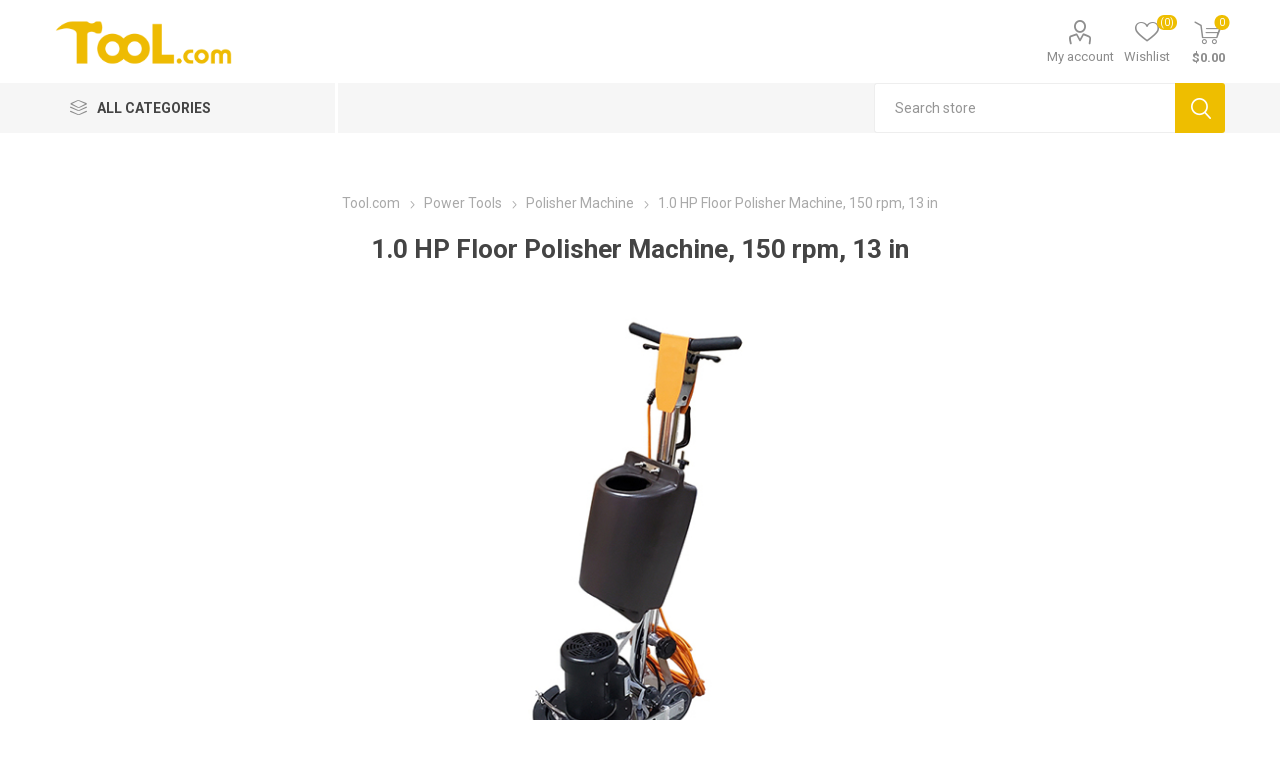

--- FILE ---
content_type: text/html; charset=utf-8
request_url: https://www.tool.com/floor-polisher-machine-1-hp-13-in
body_size: 19235
content:



<!DOCTYPE html>
<html lang="en" dir="ltr" class="html-product-details-page html-product-reviews-page">
<head>
    <title>1.0 HP Floor Polisher Machine, 150 rpm, 13 in | Tool.com</title>
    <meta http-equiv="Content-type" content="text/html;charset=UTF-8" />
    <meta name="description" content="Floor polisher machine for sale. 1.0 hp power, rotation speed 150rpm, base diameter 13 inch. Home/industrial/commercial triple use. Suitable for marble, wood, stone, ceramic floor polishing, grinding and waxing." />
    <meta name="keywords" content="" />
    <meta name="viewport" content="width=device-width, initial-scale=1.0, minimum-scale=1.0, maximum-scale=2.0" />
    <link rel="preload" as="font" href="/Themes/Emporium/Content/icons/emporium-icons.woff" crossorigin />
    <link href="https://fonts.googleapis.com/css?family=Roboto:300,400,700&amp;subset=cyrillic-ext,greek-ext&display=swap" rel="stylesheet" />
    <script>(function(w,d,s,l,i){w[l]=w[l]||[];w[l].push({'gtm.start':
new Date().getTime(),event:'gtm.js'});var f=d.getElementsByTagName(s)[0],
j=d.createElement(s),dl=l!='dataLayer'?'&l='+l:'';j.async=true;j.src=
'https://www.googletagmanager.com/gtm.js?id='+i+dl;f.parentNode.insertBefore(j,f);
})(window,document,'script','dataLayer','GTM-PTXW6SH');</script>
<meta name="google-site-verification" content="NMa-r1LAK7X-ULAhyHYZiik0ZaI5e-Dah9eoDR29zGk" />
<meta property="og:type" content="product" />
<meta property="og:title" content="1.0 HP Floor Polisher Machine, 150 rpm, 13 in" />
<meta property="og:description" content="Floor polisher machine for sale. 1.0 hp power, rotation speed 150rpm, base diameter 13 inch. Home/industrial/commercial triple use. Suitable for marble, wood, stone, ceramic floor polishing, grinding and waxing." />
<meta property="og:image" content="https://www.tool.com/images/thumbs/0007386_10-hp-floor-polisher-machine-150-rpm-13-in_510.jpeg" />
<meta property="og:image:url" content="https://www.tool.com/images/thumbs/0007386_10-hp-floor-polisher-machine-150-rpm-13-in_510.jpeg" />
<meta property="og:url" content="https://www.tool.com/floor-polisher-machine-1-hp-13-in" />
<meta property="og:site_name" content="Tool.com" />
<meta property="twitter:card" content="summary" />
<meta property="twitter:site" content="Tool.com" />
<meta property="twitter:title" content="1.0 HP Floor Polisher Machine, 150 rpm, 13 in" />
<meta property="twitter:description" content="Floor polisher machine for sale. 1.0 hp power, rotation speed 150rpm, base diameter 13 inch. Home/industrial/commercial triple use. Suitable for marble, wood, stone, ceramic floor polishing, grinding and waxing." />
<meta property="twitter:image" content="https://www.tool.com/images/thumbs/0007386_10-hp-floor-polisher-machine-150-rpm-13-in_510.jpeg" />
<meta property="twitter:url" content="https://www.tool.com/floor-polisher-machine-1-hp-13-in" />

    

    
    
    
    
    
    

    


    

    <link rel="stylesheet" type="text/css" href="/css/caj5ibwiprzetyjcwnvidg.styles.css?v=3dJPnoqwoJPx9AjdZB7h-gYRBEI" />
    

<style>

    .product-details-page .full-description {
        /*display: none;*/
    }
    .product-details-page .ui-tabs .full-description {
        display: block;
    }
    .product-details-page .tabhead-full-description {
        display: none;
    }
    

    .product-details-page .product-specs-box {
        /*display: none;*/
    }
    .product-details-page .ui-tabs .product-specs-box {
        display: block;
    }
    .product-details-page .ui-tabs .product-specs-box .title {
        display: none;
    }
    

    .productTabs-header ul li a {
    display: inline-block;
    padding: 15px;
    font-size: 21px;
    letter-spacing: 1px;
    font-weight: 700;
    color: #333;
    transition: all .1s ease
    }

    .productTabs-header ul li a:hover {
        color: #eb0
    }

    .productTabs-header ul li:first-child a {
        color: #eb0;
        border-bottom: 2px solid #eb0;
    }
    .productTabs-body {        
        margin: 0 -6vw;
        background-color: #f6f6f6;
        line-height: 20px;
        font-size: 15px;
        text-align: left
    }
    .productTabs-body table td{
        padding: 5px;
    }
    .tab-title {
        font-size: 25px;
        margin: 50px 0 12px 0
    }
    .product-specs-box .title{
        display:none;
    }


</style>
    <link rel="canonical" href="https://www.tool.com/floor-polisher-machine-1-hp-13-in" />

    
    <link href="https://www.tool.com/blog/rss/1" rel="alternate" type="application/rss+xml" title="Tool.com: Blog" />
    <link rel="shortcut icon" href="\icons\icons_0\favicon.ico">
    
    
    
</head>
<body class="product-details-page-body">
    <input name="__RequestVerificationToken" type="hidden" value="CfDJ8H85ZNX3JQBLkwY28fZ-xAhHBpMpkuMCP9DfS4N7mMuAnMxf8k9yX1olcIjjd3wmmNkM3eyU-Jji-g1vG3eGa7yTgzHzLivikHjz6kAUyaPi3xnRVvPV_3I_-MwgE1bu0EJYZ8cxhhKykrVMxhhTiGw" />
    



<div class="ajax-loading-block-window" style="display: none">
</div>
<div id="dialog-notifications-success" title="Notification" style="display:none;">
</div>
<div id="dialog-notifications-error" title="Error" style="display:none;">
</div>
<div id="dialog-notifications-warning" title="Warning" style="display:none;">
</div>
<div id="bar-notification" class="bar-notification-container" data-close="Close">
</div>

<!--[if lte IE 8]>
    <div style="clear:both;height:59px;text-align:center;position:relative;">
        <a href="http://www.microsoft.com/windows/internet-explorer/default.aspx" target="_blank">
            <img src="/Themes/Emporium/Content/img/ie_warning.jpg" height="42" width="820" alt="You are using an outdated browser. For a faster, safer browsing experience, upgrade for free today." />
        </a>
    </div>
<![endif]-->
<div class="master-wrapper-page">
    



<div class="header">
    
    <div class="header-upper">
        <div class="header-selectors-wrapper">
            
        </div>
    </div>
    <div class="header-lower">
        <div class="menu-title">
            <span></span>
        </div>
        <div class="search-wrap">
            <span></span>
        </div>
        <div class="header-logo">
                



<a href="/" class="logo">


<img alt="Tool.com" title="Tool.com" src="https://www.tool.com/images/thumbs/0008906_Tool.png" /></a>
        </div>
        <div class="personal-button" id="header-links-opener">
            <span></span>
        </div>

        <div class="header-links-wrapper">
            

<div class="header-links">
    <ul>
        
            <li>
                <a href="/customer/info" rel="nofollow" class="ico-account opener" data-loginUrl="/login">My account</a>
                <div class="profile-menu-box ">
                    <div class="close-side-menu">
                        <span class="close-side-menu-text">My account</span>
                        <span class="close-side-menu-btn">Close</span>
                    </div>
                    <div class="header-form-holder">
                            <a href="/register?returnUrl=%2Ffloor-polisher-machine-1-hp-13-in" class="ico-register">Register</a>
                        <a href="/login?returnUrl=%2Ffloor-polisher-machine-1-hp-13-in" class="ico-login">Log in</a>
                    </div>
                </div>
            </li>

            <li>
                <a href="/wishlist" rel="nofollow" class="ico-wishlist">
                    <span class="wishlist-label">Wishlist</span>
                    <span class="wishlist-qty">(0)</span>
                </a>
            </li>
        
    </ul>
        <div class="mobile-flyout-wrapper">
            <div class="close-side-menu">
                <span class="close-side-menu-text">Shopping cart</span>
                <span class="close-side-menu-btn">Close</span>
            </div>
            




<div id="flyout-cart" class="flyout-cart" data-removeItemFromCartUrl="/EmporiumTheme/RemoveItemFromCart" data-flyoutCartUrl="/EmporiumTheme/FlyoutShoppingCart">
    <div id="topcartlink">
        <a href="/cart" rel="nofollow" class="ico-cart">
            <span class="cart-qty">0</span>
            <span class="cart-label">
$0.00            </span>
        </a>
    </div>
    <div class="mini-shopping-cart">
        <div class="flyout-cart-scroll-area">
                <p>You have no items in your shopping cart.</p>
        </div>
    </div>
</div>
        </div>
        
</div>

        </div>

        <div class="shopping-cart-link">
        </div>

    </div>
    <div class="header-menu-parent">
        <div class="header-menu categories-in-side-panel">
		        <div class="category-navigation-list-wrapper">
			        <span class="category-navigation-title">All Categories</span>
		            <ul class="category-navigation-list sticky-flyout"></ul>
		        </div>
		    <div class="close-menu">
		    	<span class="close-menu-text">Menu</span>
		        <span class="close-menu-btn">Close</span>
		    </div>



<input type="hidden" value="false" id="isRtlEnabled" />

<ul class="top-menu">
    
    <li class="all-categories">
        <span>All Categories</span>
        <div class="plus-button"></div>
        <div class="sublist-wrap">
            <ul class="sublist">
                <li class="back-button">
                    <span>Back</span>
                </li>


<li  class="root-category-items" >
        <a class="with-subcategories" href="/power-tools">Power Tools</a>
        <div class="plus-button"></div>
        <div class="sublist-wrap">
            <ul class="sublist">
                <li class="back-button">
                    <span>Back</span>
                </li>


<li >
            <a href="/automatic-pet-feeder">Automatic Pet Feeder</a>
</li>

<li >
            <a href="/bench-drill-press">Bench Drill Press</a>
</li>

<li >
            <a href="/belt-sander">Belt Sander</a>
</li>

<li >
            <a href="/banding-tool">Banding Tool</a>
</li>

<li >
            <a href="/cnc-laser-engraving-machine">CNC Laser Engraving Machine</a>
</li>

<li >
            <a href="/chamfering-machine">Chamfering Machine</a>
</li>

<li >
        <a class="with-subcategories" href="/electric-drill">Electric Drill</a>
        <div class="plus-button"></div>
        <div class="sublist-wrap">
            <ul class="sublist">
                <li class="back-button">
                    <span>Back</span>
                </li>


<li >
            <a href="/cordless-drill">Cordless Drill</a>
</li>

<li >
            <a href="/corded-drill">Corded Drill</a>
</li>            </ul>
        </div>
</li>

<li >
        <a class="with-subcategories" href="/electric-hammer">Electric Hammer</a>
        <div class="plus-button"></div>
        <div class="sublist-wrap">
            <ul class="sublist">
                <li class="back-button">
                    <span>Back</span>
                </li>


<li >
            <a href="/demolition-hammer">Demolition Hammer</a>
</li>

<li >
            <a href="/rotary-hammer">Rotary Hammer</a>
</li>            </ul>
        </div>
</li>

<li >
            <a href="/electric-paint-sprayer">Electric Paint Sprayer</a>
</li>

<li >
            <a href="/energy-meter">Energy Meter</a>
</li>

<li >
            <a href="/electric-mixer">Electric Mixer</a>
</li>

<li >
        <a class="with-subcategories" href="/electric-saw">Electric Saw</a>
        <div class="plus-button"></div>
        <div class="sublist-wrap">
            <ul class="sublist">
                <li class="back-button">
                    <span>Back</span>
                </li>


<li >
            <a href="/circular-saw">Circular Saw</a>
</li>

<li >
            <a href="/compound-miter-saw">Compound Miter Saw</a>
</li>

<li >
            <a href="/electric-jig-saw">Electric Jig Saw</a>
</li>            </ul>
        </div>
</li>

<li >
            <a href="/electric-screwdriver">Electric Screwdriver</a>
</li>

<li >
            <a href="/electric-soldering-gun">Electric Soldering Gun</a>
</li>

<li >
            <a href="/electric-soldering-iron">Electric Soldering Iron</a>
</li>

<li >
            <a href="/electric-soldering-station">Electric Soldering Station</a>
</li>

<li >
            <a href="/electrical-planer">Electrical Planer</a>
</li>

<li >
            <a href="/foam-cutter">Foam Cutter</a>
</li>

<li >
        <a class="with-subcategories" href="/grinding-machine">Grinding Machine</a>
        <div class="plus-button"></div>
        <div class="sublist-wrap">
            <ul class="sublist">
                <li class="back-button">
                    <span>Back</span>
                </li>


<li >
            <a href="/angle-grinder">Angle Grinder</a>
</li>

<li >
            <a href="/bench-grinder">Bench Grinder</a>
</li>

<li >
            <a href="/die-grinder">Die Grinder</a>
</li>

<li >
            <a href="/drill-bit-grinder">Drill Bit Grinder</a>
</li>

<li >
            <a href="/end-mill-sharpener">End Mill Sharpener</a>
</li>            </ul>
        </div>
</li>

<li >
            <a href="/heat-gun">Heat Gun</a>
</li>

<li >
            <a href="/polisher-machine">Polisher Machine</a>
</li>

<li >
            <a href="/rebar-bender">Rebar Bender</a>
</li>

<li >
            <a href="/rebar-cutter">Rebar Cutter</a>
</li>

<li >
            <a href="/reciprocating-saw">Reciprocating Saw</a>
</li>

<li >
            <a href="/sheep-dog-clippers">Sheep &amp; Dog Clippers</a>
</li>

<li >
            <a href="/screw-feeder">Screw Feeder</a>
</li>

<li >
            <a href="/sheet-sander">Sheet Sander</a>
</li>

<li >
        <a class="with-subcategories" href="/winch">Winch</a>
        <div class="plus-button"></div>
        <div class="sublist-wrap">
            <ul class="sublist">
                <li class="back-button">
                    <span>Back</span>
                </li>


<li >
            <a href="/boat-winch">Boat Winch</a>
</li>

<li >
            <a href="/hand-winch">Hand Winch</a>
</li>

<li >
            <a href="/hydraulic-winch">Hydraulic Winch</a>
</li>            </ul>
        </div>
</li>

<li >
            <a href="/wood-router">Wood Router</a>
</li>            </ul>
        </div>
</li>

<li  class="root-category-items" >
        <a class="with-subcategories" href="/hand-tools">Hand Tools</a>
        <div class="plus-button"></div>
        <div class="sublist-wrap">
            <ul class="sublist">
                <li class="back-button">
                    <span>Back</span>
                </li>


<li >
            <a href="/chisels">Chisels</a>
</li>

<li >
            <a href="/clamps">Clamps</a>
</li>

<li >
            <a href="/cutting-tools">Cutting Tools</a>
</li>

<li >
            <a href="/flashlight">Flashlight</a>
</li>

<li >
            <a href="/files-rasps">Files &amp; Rasps</a>
</li>

<li >
            <a href="/hammers">Hammers</a>
</li>

<li >
            <a href="/hot-melt-glue-gun">Hot Melt Glue Gun</a>
</li>

<li >
            <a href="/hole-puncher">Hole Puncher</a>
</li>

<li >
        <a class="with-subcategories" href="/hand-tool-sets">Hand Tool Sets</a>
        <div class="plus-button"></div>
        <div class="sublist-wrap">
            <ul class="sublist">
                <li class="back-button">
                    <span>Back</span>
                </li>


<li >
            <a href="/watch-repair-kits">Watch Repair Kits</a>
</li>

<li >
            <a href="/household-tool-sets">Household Tool Sets</a>
</li>            </ul>
        </div>
</li>

<li >
            <a href="/pliers">Pliers</a>
</li>

<li >
            <a href="/pipe-bender">Pipe Bender</a>
</li>

<li >
            <a href="/rivet-guns">Rivet Guns</a>
</li>

<li >
            <a href="/ratchets-and-sockets">Ratchets &amp; Sockets</a>
</li>

<li >
            <a href="/saws">Saws</a>
</li>

<li >
            <a href="/screwdrivers">Screwdrivers</a>
</li>

<li >
            <a href="/staple-guns">Staple Guns</a>
</li>

<li >
            <a href="/tweezers">Tweezers</a>
</li>

<li >
            <a href="/tool-storage">Tool Storage</a>
</li>

<li >
            <a href="/wrenches">Wrenches</a>
</li>

<li >
            <a href="/work-light">Work Light</a>
</li>            </ul>
        </div>
</li>

<li  class="root-category-items" >
        <a class="with-subcategories" href="/garden-tools">Garden Tools</a>
        <div class="plus-button"></div>
        <div class="sublist-wrap">
            <ul class="sublist">
                <li class="back-button">
                    <span>Back</span>
                </li>


<li >
            <a href="/charcoal-grills">Charcoal Grills</a>
</li>

<li >
            <a href="/electric-pruning-shears">Electric Pruning Shears</a>
</li>

<li >
            <a href="/fruit-picker">Fruit Picker</a>
</li>

<li >
        <a class="with-subcategories" href="/garden-accessories">Garden Accessories</a>
        <div class="plus-button"></div>
        <div class="sublist-wrap">
            <ul class="sublist">
                <li class="back-button">
                    <span>Back</span>
                </li>


<li >
            <a href="/gardening-tool-belt">Gardening Tool Belt</a>
</li>

<li >
            <a href="/garden-aprons">Garden Aprons</a>
</li>

<li >
            <a href="/gardening-kneelers">Gardening Kneelers</a>
</li>

<li >
            <a href="/plant-labels">Plant Labels</a>
</li>            </ul>
        </div>
</li>

<li >
            <a href="/garden-forks">Garden Forks</a>
</li>

<li >
            <a href="/garden-gloves">Garden Gloves</a>
</li>

<li >
            <a href="/grow-lights">Grow Lights</a>
</li>

<li >
        <a class="with-subcategories" href="/gardening-lawn-care">Gardening &amp; Lawn Care</a>
        <div class="plus-button"></div>
        <div class="sublist-wrap">
            <ul class="sublist">
                <li class="back-button">
                    <span>Back</span>
                </li>


<li >
            <a href="/chipper-shredder">Chipper Shredder</a>
</li>

<li >
            <a href="/electric-hedge-trimmer">Hedge Trimmers</a>
</li>

<li >
            <a href="/electric-leaf-blower">Leaf Blowers</a>
</li>

<li >
            <a href="/electric-lawn-mower">Lawn Mowers</a>
</li>

<li >
            <a href="/leaf-bags">Leaf Bags</a>
</li>

<li >
            <a href="/leave-rakes">Garden Rakes</a>
</li>

<li >
            <a href="/string-trimmers">String Trimmers</a>
</li>            </ul>
        </div>
</li>

<li >
            <a href="/garden-tools-set">Garden Tools Set</a>
</li>

<li >
            <a href="/hand-pruners">Hand Pruners</a>
</li>

<li >
            <a href="/loppers">Loppers</a>
</li>

<li >
            <a href="/outdoor-solar-lights">Outdoor Solar Lights</a>
</li>

<li >
        <a class="with-subcategories" href="/patio-furniture">Patio Furniture</a>
        <div class="plus-button"></div>
        <div class="sublist-wrap">
            <ul class="sublist">
                <li class="back-button">
                    <span>Back</span>
                </li>


<li >
            <a href="/patio-table-and-chairs">Patio Tables and Chairs</a>
</li>

<li >
            <a href="/patio-umbrellas">Patio Umbrellas</a>
</li>            </ul>
        </div>
</li>

<li >
        <a class="with-subcategories" href="/pots-planters-containers">Pots &amp; Planters</a>
        <div class="plus-button"></div>
        <div class="sublist-wrap">
            <ul class="sublist">
                <li class="back-button">
                    <span>Back</span>
                </li>


<li >
            <a href="/grow-bags">Grow Bags</a>
</li>

<li >
            <a href="/plastic-planter-pots">Plastic Planter Pots</a>
</li>

<li >
            <a href="/plant-tray">Plant Trays</a>
</li>

<li >
            <a href="/garden-beds">Raised Garden Beds</a>
</li>

<li >
            <a href="/self-watering-pots">Self  Watering Pots</a>
</li>            </ul>
        </div>
</li>

<li >
        <a class="with-subcategories" href="/watering-irrigation">Watering &amp; Irrigation</a>
        <div class="plus-button"></div>
        <div class="sublist-wrap">
            <ul class="sublist">
                <li class="back-button">
                    <span>Back</span>
                </li>


<li >
            <a href="/pump-sprayers">Sprayers</a>
</li>

<li >
            <a href="/plant-misters">Plant Misters</a>
</li>

<li >
            <a href="/watering-cans">Watering Cans</a>
</li>

<li >
            <a href="/hose-reels">Hose Reels</a>
</li>

<li >
            <a href="/lawn-sprinklers">Lawn Sprinklers</a>
</li>            </ul>
        </div>
</li>            </ul>
        </div>
</li>

<li  class="root-category-items" >
        <a class="with-subcategories" href="/construction-tools">Construction Tools</a>
        <div class="plus-button"></div>
        <div class="sublist-wrap">
            <ul class="sublist">
                <li class="back-button">
                    <span>Back</span>
                </li>


<li >
            <a href="/axial-fan">Axial Fan</a>
</li>

<li >
            <a href="/aluminium-ladder">Aluminium Ladder</a>
</li>

<li >
        <a class="with-subcategories" href="/construction-cutter">Construction Cutter</a>
        <div class="plus-button"></div>
        <div class="sublist-wrap">
            <ul class="sublist">
                <li class="back-button">
                    <span>Back</span>
                </li>


<li >
            <a href="/cut-off-machine">Cut-off Saw Machine</a>
</li>

<li >
            <a href="/concrete-saw">Concrete Saw</a>
</li>

<li >
            <a href="/wall-chaser">Wall Chaser</a>
</li>

<li >
            <a href="/wall-cutter-machine">Wall Cutter Machine</a>
</li>            </ul>
        </div>
</li>

<li >
            <a href="/concrete-mixer">Concrete Mixer</a>
</li>

<li >
            <a href="/concrete-vibrator">Concrete Vibrator</a>
</li>

<li >
            <a href="/diamond-core-drill">Diamond Core Drill</a>
</li>

<li >
            <a href="/hoist">Hoist</a>
</li>

<li >
            <a href="/magnetic-drill">Magnetic Drill</a>
</li>

<li >
            <a href="/plate-compactor">Plate Compactor</a>
</li>

<li >
            <a href="/plastering-tools">Plastering Tools</a>
</li>

<li >
            <a href="/power-trowel">Power Trowel</a>
</li>

<li >
            <a href="/rebar-tying-machine">Rebar Tying Machine</a>
</li>

<li >
            <a href="/tamping-rammer">Tamping Rammer</a>
</li>

<li >
            <a href="/tile-tool">Tile Tool</a>
</li>

<li >
            <a href="/wall-painting-brush">Wall Painting Brush</a>
</li>            </ul>
        </div>
</li>

<li  class="root-category-items" >
        <a class="with-subcategories" href="/automotive-tools">Automotive Tools</a>
        <div class="plus-button"></div>
        <div class="sublist-wrap">
            <ul class="sublist">
                <li class="back-button">
                    <span>Back</span>
                </li>


<li >
        <a class="with-subcategories" href="/auto-body-repair">Auto Body Repair</a>
        <div class="plus-button"></div>
        <div class="sublist-wrap">
            <ul class="sublist">
                <li class="back-button">
                    <span>Back</span>
                </li>


<li >
            <a href="/headlight-restoration-kit">Headlight Restoration Kit</a>
</li>

<li >
            <a href="/paintless-dent-repair">Paintless Dent Repair</a>
</li>

<li >
            <a href="/scratch-remover">Scratch Remover</a>
</li>

<li >
            <a href="/windshield-repair-kit">Windshield Repair Kit</a>
</li>            </ul>
        </div>
</li>

<li >
        <a class="with-subcategories" href="/automotive-repair-tools">Automotive Repair Tools</a>
        <div class="plus-button"></div>
        <div class="sublist-wrap">
            <ul class="sublist">
                <li class="back-button">
                    <span>Back</span>
                </li>


<li >
            <a href="/car-impact-wrench">Car Impact Wrench</a>
</li>

<li >
            <a href="/creeper">Creeper</a>
</li>

<li >
            <a href="/endoscope">Endoscope</a>
</li>

<li >
            <a href="/pry-bar">Pry Bar</a>
</li>

<li >
            <a href="/socket-set">Socket Set</a>
</li>

<li >
            <a href="/spark-plug-socket">Spark Plug Socket</a>
</li>            </ul>
        </div>
</li>

<li >
            <a href="/battery-charger">Battery Charger</a>
</li>

<li >
            <a href="/battery-tester">Battery Tester</a>
</li>

<li >
            <a href="/brake-fluid-tester">Brake Fluid Tester</a>
</li>

<li >
            <a href="/car-vacuum-cleaner">Car Vacuum Cleaner</a>
</li>

<li >
            <a href="/cigarette-lighter-adapter">Cigarette Lighter Adapter</a>
</li>

<li >
            <a href="/dash-cam">Dash Cam</a>
</li>

<li >
            <a href="/diagnostic-tool">Diagnostic Tool</a>
</li>

<li >
        <a class="with-subcategories" href="/grease-gun">Grease Gun</a>
        <div class="plus-button"></div>
        <div class="sublist-wrap">
            <ul class="sublist">
                <li class="back-button">
                    <span>Back</span>
                </li>


<li >
            <a href="/cordless-grease-gun">Cordless Grease Gun</a>
</li>

<li >
            <a href="/manual-grease-gun">Manual Grease Gun</a>
</li>

<li >
            <a href="/pneumatic-grease-gun">Pneumatic Grease Gun</a>
</li>            </ul>
        </div>
</li>

<li >
            <a href="/ice-scraper">Ice Scraper</a>
</li>

<li >
            <a href="/injector-tester-cleaner">Injector Tester &amp; Cleaner</a>
</li>

<li >
        <a class="with-subcategories" href="/jack">Jack</a>
        <div class="plus-button"></div>
        <div class="sublist-wrap">
            <ul class="sublist">
                <li class="back-button">
                    <span>Back</span>
                </li>


<li >
            <a href="/bottle-jack">Bottle Jack</a>
</li>

<li >
            <a href="/screw-jack">Screw Jack</a>
</li>

<li >
            <a href="/scissor-jack">Scissor Jack</a>
</li>

<li >
            <a href="/car-jack">Car Jack</a>
</li>

<li >
            <a href="/floor-jack">Floor Jack</a>
</li>            </ul>
        </div>
</li>

<li >
            <a href="/jump-starter">Jump Starter</a>
</li>

<li >
            <a href="/oil-extractor">Oil Extractor</a>
</li>

<li >
            <a href="/spark-plug-tester">Spark Plug Tester</a>
</li>

<li >
        <a class="with-subcategories" href="/tire-wheel-tools">Tire &amp; Wheel Tools</a>
        <div class="plus-button"></div>
        <div class="sublist-wrap">
            <ul class="sublist">
                <li class="back-button">
                    <span>Back</span>
                </li>


<li >
            <a href="/tire-chain">Tire Chain</a>
</li>

<li >
            <a href="/tire-inflator">Tire Inflator</a>
</li>

<li >
            <a href="/tire-pressure-gauge">Tire Pressure Gauge</a>
</li>

<li >
            <a href="/tpms">TPMS</a>
</li>

<li >
            <a href="/wheel-chock">Wheel Chock</a>
</li>            </ul>
        </div>
</li>            </ul>
        </div>
</li>

<li  class="root-category-items" >
        <a class="with-subcategories" href="/kitchen-tools">Kitchen Tools</a>
        <div class="plus-button"></div>
        <div class="sublist-wrap">
            <ul class="sublist">
                <li class="back-button">
                    <span>Back</span>
                </li>


<li >
            <a href="/alcohol-distiller">Alcohol Distiller</a>
</li>

<li >
            <a href="/air-fryers">Air Fryers</a>
</li>

<li >
            <a href="/food-dehydrators">Food Dehydrators</a>
</li>

<li >
            <a href="/food-slicers">Food Slicers</a>
</li>

<li >
            <a href="/grain-mills">Grain Mills</a>
</li>

<li >
            <a href="/grilling-tools">Grilling Tools</a>
</li>

<li >
            <a href="/meat-grinders">Meat Grinders</a>
</li>

<li >
            <a href="/oil-press-machine">Oil Press Machine</a>
</li>

<li >
            <a href="/toaster">Toasters</a>
</li>

<li >
            <a href="/waffle-makers">Waffle Makers</a>
</li>            </ul>
        </div>
</li>

<li  class="root-category-items" >
        <a class="with-subcategories" href="/air-tools">Air Tools</a>
        <div class="plus-button"></div>
        <div class="sublist-wrap">
            <ul class="sublist">
                <li class="back-button">
                    <span>Back</span>
                </li>


<li >
            <a href="/air-blow-gun">Air Blow Gun</a>
</li>

<li >
            <a href="/air-blower">Air Blower</a>
</li>

<li >
            <a href="/air-drill">Air Drill</a>
</li>

<li >
            <a href="/air-diaphragm-pump">Air Diaphragm Pump</a>
</li>

<li >
            <a href="/air-grinder">Air Grinder</a>
</li>

<li >
            <a href="/air-grease-pump">Air Grease Pump</a>
</li>

<li >
            <a href="/air-hammer">Air Hammer</a>
</li>

<li >
            <a href="/air-nipper-crimper">Air Nipper &amp; Crimper</a>
</li>

<li >
            <a href="/air-nailer-stapler">Air Nailer &amp; Stapler</a>
</li>

<li >
            <a href="/air-rivet-gun">Air Rivet Gun</a>
</li>

<li >
            <a href="/air-sanders">Air Sanders</a>
</li>

<li >
            <a href="/air-screwdriver">Air Screwdriver</a>
</li>

<li >
            <a href="/air-spray-gun">Air Spray Gun</a>
</li>

<li >
            <a href="/air-saw-file">Air Saw &amp; File</a>
</li>

<li >
            <a href="/air-wrench">Air Wrench</a>
</li>

<li >
            <a href="/pneumatic-actuated-valve">Pneumatic Actuated Valve</a>
</li>            </ul>
        </div>
</li>

<li  class="root-category-items" >
        <a class="with-subcategories" href="/hydraulic-tools">Hydraulic Tools</a>
        <div class="plus-button"></div>
        <div class="sublist-wrap">
            <ul class="sublist">
                <li class="back-button">
                    <span>Back</span>
                </li>


<li >
            <a href="/crimping-tools">Crimping Tools</a>
</li>

<li >
            <a href="/hydraulic-cylinder">Hydraulic Cylinder</a>
</li>

<li >
            <a href="/hydraulic-cable-cutter">Hydraulic Cable Cutter</a>
</li>

<li >
            <a href="/hydraulic-puller">Hydraulic Puller</a>
</li>

<li >
        <a class="with-subcategories" href="/hydraulic-pump">Hydraulic Pump</a>
        <div class="plus-button"></div>
        <div class="sublist-wrap">
            <ul class="sublist">
                <li class="back-button">
                    <span>Back</span>
                </li>


<li >
            <a href="/hydraulic-electric-pump">Hydraulic Electric Pump</a>
</li>

<li >
            <a href="/hydraulic-hand-pump">Hydraulic Hand Pump</a>
</li>

<li >
            <a href="/pressure-test-pump">Pressure Test Pump</a>
</li>            </ul>
        </div>
</li>

<li >
            <a href="/hydraulic-punching-machine">Hydraulic Punching Machine</a>
</li>

<li >
            <a href="/hydraulic-wrench">Hydraulic Wrench</a>
</li>

<li >
            <a href="/nut-splitter">Nut Splitter</a>
</li>            </ul>
        </div>
</li>

<li  class="root-category-items" >
        <a class="with-subcategories" href="/measuring-tool">Measuring Tools</a>
        <div class="plus-button"></div>
        <div class="sublist-wrap">
            <ul class="sublist">
                <li class="back-button">
                    <span>Back</span>
                </li>


<li >
            <a href="/alcohol-tester">Alcohol Tester</a>
</li>

<li >
            <a href="/anemometer">Anemometer</a>
</li>

<li >
            <a href="/air-quality-monitor">Air Quality Monitor</a>
</li>

<li >
            <a href="/clamp-meter">Clamp Meter</a>
</li>

<li >
            <a href="/crane-scale">Crane Scale</a>
</li>

<li >
            <a href="/conductivity-meter">Conductivity Meter</a>
</li>

<li >
            <a href="/density-meter">Density Meter</a>
</li>

<li >
            <a href="/distance-meter">Distance Meter</a>
</li>

<li >
        <a class="with-subcategories" href="/electrical-test-measurement">Electrical Test &amp; Measurement </a>
        <div class="plus-button"></div>
        <div class="sublist-wrap">
            <ul class="sublist">
                <li class="back-button">
                    <span>Back</span>
                </li>


<li >
            <a href="/earth-resistance-testers">Earth Resistance Testers</a>
</li>            </ul>
        </div>
</li>

<li >
            <a href="/feeler-gauge">Feeler  Gauge</a>
</li>

<li >
            <a href="/force-gauge">Force Gauge</a>
</li>

<li >
            <a href="/flow-meter">Flow Meter</a>
</li>

<li >
        <a class="with-subcategories" href="/gas-monitor">Gas Monitor</a>
        <div class="plus-button"></div>
        <div class="sublist-wrap">
            <ul class="sublist">
                <li class="back-button">
                    <span>Back</span>
                </li>


<li >
            <a href="/portable-gas-monitor">Portable Gas Monitor</a>
</li>

<li >
            <a href="/fixed-gas-monitor">Fixed Gas Monitor</a>
</li>            </ul>
        </div>
</li>

<li >
            <a href="/height-gauge">Height Gauge</a>
</li>

<li >
            <a href="/inclinometer">Inclinometer</a>
</li>

<li >
            <a href="/laser-level">Laser Level</a>
</li>

<li >
            <a href="/laser-rangefinder">Laser Rangefinder</a>
</li>

<li >
            <a href="/micrometer">Micrometer</a>
</li>

<li >
            <a href="/moisture-meter">Moisture Meter</a>
</li>

<li >
            <a href="/measuring-wheel">Measuring Wheel</a>
</li>

<li >
            <a href="/nuclear-radiation-detector"> Nuclear Radiation Detector </a>
</li>

<li >
            <a href="/optical-time-domain-reflectometer">Optical Time Domain Reflectometer</a>
</li>

<li >
            <a href="/pipettes">Pipettes</a>
</li>

<li >
            <a href="/ph-meter">pH Meter</a>
</li>

<li >
            <a href="/smoke-detector">Smoke Detector</a>
</li>

<li >
            <a href="/sound-level-meter">Sound Level Meter</a>
</li>

<li >
            <a href="/thickness-gauge">Thickness Gauge</a>
</li>

<li >
            <a href="/tape-measure">Tape Measure</a>
</li>

<li >
            <a href="/vernier-caliper">Vernier Caliper</a>
</li>

<li >
            <a href="/water-quelity-tester-2">Water Quality Tester</a>
</li>            </ul>
        </div>
</li>            </ul>
        </div>
    </li>
        <li><a href="/">Home page</a></li>
        <li><a href="/contactus">Contact us</a></li>
    
</ul>

		    <div class="mobile-menu-items"></div>
            <div class="search-box store-search-box">
                <div class="close-side-menu">
                    <span class="close-side-menu-text">Search store</span>
                    <span class="close-side-menu-btn">Close</span>
                </div>
                <form method="get" id="small-search-box-form" action="/search">
        <input type="text" class="search-box-text" id="small-searchterms" autocomplete="off" name="q" placeholder="Search store" aria-label="Search store" />

    <!--Kendo scripts should be included before kendo.all.min.js in case we have HelpDesk. That is why we use Append to place them at the top of any other scripts -->

   






<input type="hidden" class="instantSearchResourceElement"
       data-highlightFirstFoundElement="true"
       data-minKeywordLength="3"
       data-defaultProductSortOption="0"
       data-instantSearchUrl="/instantSearchFor"
       data-searchPageUrl="/search"
       data-searchInProductDescriptions="true"
       data-numberOfVisibleProducts="5"
       data-noResultsResourceText=" No data found."/>

        <button type="submit" class="button-1 search-box-button">Search</button>
            
</form>
            </div>
        </div>
    </div>
    
</div>    
    <div class="overlayOffCanvas"></div>
    <div class="master-wrapper-content">
        











<div id="product-ribbon-info" data-productid="174"
     data-productboxselector=".product-item, .item-holder"
     data-productboxpicturecontainerselector=".picture, .item-picture"
     data-productpagepicturesparentcontainerselector=".product-essential"
     data-productpagebugpicturecontainerselector=".picture"
     data-retrieveproductribbonsurl="/RetrieveProductRibbons">
</div>
        <div class="master-column-wrapper">
            


<div class="center-1">
    
    




<div class="page product-details-page">
    <div class="page-body">
        
        <form method="post" id="product-details-form" action="">




<!--Microdata-->
<div  itemscope itemtype="https://schema.org/Product">
    <meta itemprop="name" content="1.0 HP Floor Polisher Machine, 150 rpm, 13 in"/>
    <meta itemprop="sku" content="T-FPM-113"/>
    <meta itemprop="gtin"/>
    <meta itemprop="mpn"/>
    <meta itemprop="description" content="Floor polisher machine for sale. 1.0 hp power, rotation speed 150rpm, base diameter 13 inch. Home/industrial/commercial triple use. Suitable for marble, wood, stone, ceramic floor polishing, grinding and waxing."/>
    <meta itemprop="image" content="https://www.tool.com/images/thumbs/0007386_10-hp-floor-polisher-machine-150-rpm-13-in_510.jpeg"/>
            <div itemprop="brand" itemtype="https://schema.org/Brand" itemscope>
                <meta itemprop="name" content="Tool.com" />
            </div>
            <div itemprop="aggregateRating" itemscope itemtype="https://schema.org/AggregateRating">
                <meta itemprop="ratingValue" content="5.0"/>
                <meta itemprop="reviewCount" content="1"/>
            </div>
    <div itemprop="offers" itemscope itemtype="https://schema.org/Offer">
        <meta itemprop="url" content="https://www.tool.com/floor-polisher-machine-1-hp-13-in"/>
        <meta itemprop="price" content="1796.31"/>
        <meta itemprop="priceCurrency" content="USD"/>
        <meta itemprop="priceValidUntil"/>
        <meta itemprop="availability" content="https://schema.org/InStock" />
    </div>
            <div itemprop="review" itemscope itemtype="https://schema.org/Review">
                <div itemprop="author" itemtype="https://schema.org/Person" itemscope>
                    <meta itemprop="name" content="ALL" />
                </div>
                <meta itemprop="url" content="/productreviews/174"/>
            </div>
</div>
            <div data-productid="174">
                <div class="product-essential">
                    <div class="mobile-name-holder"></div>
                    <div class="mobile-prev-next-holder"></div>
					
                    <div class="gallery">
                            <!--product pictures-->




<div class="picture-gallery">
    
    <div class="picture">
            <img alt="1.0 HP Floor Polisher Machine, 150 rpm, 13 in" src="https://www.tool.com/images/thumbs/0007386_10-hp-floor-polisher-machine-150-rpm-13-in_510.jpeg" title="1.0 HP Floor Polisher Machine, 150 rpm, 13 in" id="main-product-img-174" />
    </div>
            <div class="picture-thumbs">
                    <div class="thumb-item">
                        <img src="https://www.tool.com/images/thumbs/0007386_10-hp-floor-polisher-machine-150-rpm-13-in_105.jpeg" alt="1.0 HP Floor Polisher Machine, 150 rpm, 13 in" title="1.0 HP Floor Polisher Machine, 150 rpm, 13 in" data-defaultsize="https://www.tool.com/images/thumbs/0007386_10-hp-floor-polisher-machine-150-rpm-13-in_510.jpeg" data-fullsize="https://www.tool.com/images/thumbs/0007386_10-hp-floor-polisher-machine-150-rpm-13-in.jpeg" />
                    </div>
                    <div class="thumb-item">
                        <img src="https://www.tool.com/images/thumbs/0007387_10-hp-floor-polisher-machine-150-rpm-13-in_105.jpeg" alt="1.0 HP Floor Polisher Machine, 150 rpm, 13 in" title="1.0 HP Floor Polisher Machine, 150 rpm, 13 in" data-defaultsize="https://www.tool.com/images/thumbs/0007387_10-hp-floor-polisher-machine-150-rpm-13-in_510.jpeg" data-fullsize="https://www.tool.com/images/thumbs/0007387_10-hp-floor-polisher-machine-150-rpm-13-in.jpeg" />
                    </div>
                    <div class="thumb-item">
                        <img src="https://www.tool.com/images/thumbs/0007388_10-hp-floor-polisher-machine-150-rpm-13-in_105.jpeg" alt="1.0 HP Floor Polisher Machine, 150 rpm, 13 in" title="1.0 HP Floor Polisher Machine, 150 rpm, 13 in" data-defaultsize="https://www.tool.com/images/thumbs/0007388_10-hp-floor-polisher-machine-150-rpm-13-in_510.jpeg" data-fullsize="https://www.tool.com/images/thumbs/0007388_10-hp-floor-polisher-machine-150-rpm-13-in.jpeg" />
                    </div>
            </div>
            
    
</div>                            <!--product videos-->

                    </div>
                    <div class="overview">
                        <div class="prev-next-holder">
                            
                        </div>
                        <!--product breadcrumb-->
                        


    <div class="breadcrumb">
        <ul itemscope itemtype="https://schema.org/BreadcrumbList">
            
            <li>
                <span>
                    <a href="/">
                        <span>Tool.com</span>
                    </a>
                </span>
                <span class="delimiter">/</span>
            </li>
                <li itemprop="itemListElement" itemscope itemtype="https://schema.org/ListItem">
                    <a href="/power-tools" itemprop="item">
                        <span itemprop="name">Power Tools</span>
                    </a>
                    <span class="delimiter">/</span>
                    <meta itemprop="position" content="1" />
                </li>
                <li itemprop="itemListElement" itemscope itemtype="https://schema.org/ListItem">
                    <a href="/polisher-machine" itemprop="item">
                        <span itemprop="name">Polisher Machine</span>
                    </a>
                    <span class="delimiter">/</span>
                    <meta itemprop="position" content="2" />
                </li>

            <li itemprop="itemListElement" itemscope itemtype="https://schema.org/ListItem">
                <strong class="current-item" itemprop="name">1.0 HP Floor Polisher Machine, 150 rpm, 13 in</strong>
                <span itemprop="item" itemscope itemtype="https://schema.org/Thing"
                      id="/floor-polisher-machine-1-hp-13-in">
                </span>
                <meta itemprop="position" content="3" />
                
            </li>
        </ul>
    </div>

                        
                        <div class="product-name">
                            <h1>
                                1.0 HP Floor Polisher Machine, 150 rpm, 13 in
                            </h1>
                            <!--manufacturers-->
                            


                        </div>
                        <div class="reviews-and-compare">
                            <!--product reviews-->
                                <div class="product-reviews-overview">
        <div class="product-review-box">
            <div class="rating">
                <div style="width: 100%">
                </div>
            </div>
        </div>

        <div class="product-review-links">
            <a href="#review-list">
                1
                review(s)
            </a>

                <span class="separator">|</span> <a href="#review-form">Add your review</a>

        </div>
    </div>

                            <!--compare button-->
                            
                        </div>
                        <!--short description-->
                            <div class="short-description">
                                Floor polisher machine for sale. 1.0 hp power, rotation speed 150rpm, base diameter 13 inch. Home/industrial/commercial triple use. Suitable for marble, wood, stone, ceramic floor polishing, grinding and waxing.
                            </div>
                        <!--SKU, MAN, GTIN, vendor-->
                        

<div class="additional-details">
        <div class="sku" >
            <span class="label">SKU:</span>
            <span class="value" id="sku-174">T-FPM-113</span>
        </div>
</div>
                        <div class="attributes-wrapper">
                            <!--attributes-->
    <div class="attributes">
        <dl>
                <dt id="product_attribute_label_107">
                    <label class="text-prompt">
                        Rated Voltage
                    </label>
                        <span class="required">*</span>
                </dt>
                <dd id="product_attribute_input_107">
                                <ul data-attr="107" class="option-list">
                                        <li data-attr-value="368">
                                            <input id="product_attribute_107_368" type="radio" name="product_attribute_107" value="368" checked="checked"
                                                    />
                                            <label for="product_attribute_107_368">220V</label>

                                        </li>
                                        <li data-attr-value="369">
                                            <input id="product_attribute_107_369" type="radio" name="product_attribute_107" value="369"
                                                    />
                                            <label for="product_attribute_107_369">110V</label>

                                        </li>
                                </ul>
                                
                </dd>
                <dt id="product_attribute_label_115">
                    <label class="text-prompt">
                        Counterweight Iron
                    </label>
                </dt>
                <dd id="product_attribute_input_115">
                                <select data-attr="115" name="product_attribute_115" id="product_attribute_115" >
                                    <option value="0">Please select</option>
                                        <option data-attr-value="385" value="385">1 pc [&#x2B;$269.08]</option>
                                        <option data-attr-value="386" value="386">2 pcs [&#x2B;$538.15]</option>
                                </select>
                                
                </dd>
        </dl>
        
    </div>
        
                            <!--gift card-->
                            <!--rental info-->


                            
                        </div>
                        

                        <div class="product-prices-box">
                            <div>
                                <!--availability-->
                                
                                <!--price & add to cart-->



    <div class="prices">
            <div class="product-price">
                <span  id="price-value-174" class="price-value-174" >
                    $1,796.31
                </span>
            </div>
    </div>
    <div class="add-to-cart">
            <div class="add-to-cart-panel">
                <label class="qty-label" for="addtocart_174_EnteredQuantity">Qty:</label>
                    <div class="add-to-cart-qty-wrapper">
                        <input id="product_enteredQuantity_174" class="qty-input" type="text" aria-label="Enter a quantity" data-val="true" data-val-required="The Qty field is required." name="addtocart_174.EnteredQuantity" value="1" />
                        <span class="plus">&#x69;</span>
                        <span class="minus">&#x68;</span>
                    </div>
                    
                    <button type="button" id="add-to-cart-button-174" class="button-1 add-to-cart-button" data-productid="174" onclick="AjaxCart.addproducttocart_details('/addproducttocart/details/174/1', '#product-details-form');return false;">Add to cart</button>
            </div>
        
    </div>
                                <!--sample download-->
                                
                                <!--add to wishlist-->
    <div class="add-to-wishlist">
        <button type="button" id="add-to-wishlist-button-174" class="button-2 add-to-wishlist-button" data-productid="174" onclick="AjaxCart.addproducttocart_details('/addproducttocart/details/174/2', '#product-details-form');return false;"><span>Add to wishlist</span></button>
    </div>
                                
                                <!--delivery-->
                                

                                    <div class="delivery">
        

            <div id="free-shipping-174" class="free-shipping">Free shipping</div>
            <div class="delivery-date">
                <span class="label">Delivery date:</span>
                <span class="value">6-12 days</span>
            </div>
    </div>

                            </div>
                        </div>
                    </div>
                    
                </div>


                


    

    
    
    
    <div class="productTabs ">

<div class="productTabs-header">
    <ul style="
            display: flex;
            flex-wrap: wrap;
            justify-content: center;
            row-gap: 10px;
        ">

            <li>
                <a href="#quickTab-description" style="font-size: 21px;padding: 10px 20px;">Overview</a>
            </li>
        <li>
            <a href="#review-form" style="font-size: 21px;padding: 10px 20px;">Reviews</a>
        </li>
    </ul>
</div>
<div class="productTabs-body">
        <div id="quickTab-description">
            <div class="tab-title">Overview</div>
            <div class="full-description">
    <p>Floor polisher machine suitable for a variety of floors, including ceramic tiles, marble, terrazzo, cement floors, cured floors, epoxy floors, etc. Ground polishing, ground grinding, floor cleaning, carpet cleaning, etc. Floor buffing machine has high quality and good price, metal shell, portable design, save money and effort.</p>
<p><strong>Specification</strong></p>
<table border="1" width="100%" cellspacing="0" cellpadding="5">
<tbody>
<tr>
<td>Model</td>
<td>T-FPM-P13</td>
</tr>
<tr>
<td>Base Diameter</td>
<td>13 inch</td>
</tr>
<tr>
<td>Power</td>
<td>1.0 hp</td>
</tr>
<tr>
<td>Voltage</td>
<td>110V/220V</td>
</tr>
<tr>
<td>Rotation Speed</td>
<td>150rpm</td>
</tr>
<tr>
<td>Cable Length</td>
<td>13m</td>
</tr>
<tr>
<td>Color</td>
<td>random</td>
</tr>
<tr>
<td>Weight</td>
<td>45kg</td>
</tr>
<tr>
<td>Standard Configuration</td>
<td>needle seat*1, water tank*1, floor brush*1, carpet brush*1</td>
</tr>
<tr>
<td>Optional Configuration</td>
<td>counterweight iron (20kg/pc)</td>
</tr>
</tbody>
</table>
<p><strong><strong>Floor Polisher Machine</strong> Structure Diagram<br /></strong></p>
<p><img src="/images/uploaded/structure-diagram-of-floor-polisher-machine-13-in-1hp-150rpm.jpg" alt="Structure Diagram of 1.0HP Floor Polisher Machine, 150rpm, 13 in" width="690" height="523" /></p>
<p><strong><strong>Floor Polisher Machine</strong> Standard Configuration</strong></p>
<p><img src="/images/uploaded/floor-polisher-machine-standard-configuration.jpg" alt="Floor Polisher Machine Standard Configuration" width="470" height="212" /></p>
<p><strong>Main Machine and Operating Rod Installation</strong></p>
<table>
<tbody>
<tr>
<td><img src="/images/uploaded/floor-polisher-main-machine-and-operating-rod-installation-step-1.jpg" alt="Main Machine and Operating Rod Installation for Floor Polisher, Step 1" width="340" height="225" /></td>
<td><img src="/images/uploaded/floor-polisher-main-machine-and-operating-rod-installation-step-2.jpg" alt="Main Machine and Operating Rod Installation for Floor Polisher, Step 2" width="340" height="225" /></td>
</tr>
<tr>
<td>As shown in the figure, insert A into B.</td>
<td>Tighten the screws.</td>
</tr>
<tr>
<td><img src="/images/uploaded/floor-polisher-main-machine-and-operating-rod-installation-step-3.jpg" alt="Main Machine and Operating Rod Installation for Floor Polisher, Step 3" width="340" height="225" /></td>
<td><img src="/images/uploaded/floor-polisher-main-machine-and-operating-rod-installation-step-4.jpg" alt="Main Machine and Operating Rod Installation for Floor Polisher, Step 4" width="340" height="225" /></td>
</tr>
<tr>
<td>Insert E into F to get the effect shown in figure.</td>
<td>Install G into the other end of E to get the effect shown in the figure.</td>
</tr>
</tbody>
</table>
<p><strong>Tips: Polisher machine installation for cement floor polishing.</strong></p>
<p><img src="/images/uploaded/polisher-machine-installation-for-cement-floor-polishing.jpg" alt="Polisher machine installation for cement floor polishing." width="700" height="300" /></p>
<ol style="list-style-type: undefined;">
<li>Stick the diamond polishing disc on the Velcro of aluminum plate.</li>
<li>Rotate the aluminum plate counterclockwise and fix it on the base of floor polisher machine.</li>
</ol>
</div>
        </div>

</div>    </div>


                        <!-- related products grid -->
    <div class="related-products-grid product-grid">
        <div class="title">
            <strong>Related products</strong>
        </div>
        <div class="item-grid">
                <div class="item-box">



<div class="product-item" data-productid="176">
    <div class="picture">
            <a href="/floor-polisher-machine-1-hp-10-in" title="1.0 HP Floor Polisher Machine, 150 rpm, 10 in">


    <img src="[data-uri]"
         data-lazyloadsrc="https://www.tool.com/images/thumbs/0007408_10-hp-floor-polisher-machine-150-rpm-10-in_360.jpeg" alt="1.0 HP Floor Polisher Machine, 150 rpm, 10 in" title="1.0 HP Floor Polisher Machine, 150 rpm, 10 in"/>
            </a>
        <div class="btn-wrapper">
                <button type="button" title="Add to wishlist" class="button-2 add-to-wishlist-button" onclick="AjaxCart.addproducttocart_catalog('/addproducttocart/catalog/176/2/1');return false;">Add to wishlist</button>
        </div>
    </div>
    <div class="details">
        <h2 class="product-title">
            <a href="/floor-polisher-machine-1-hp-10-in">1.0 HP Floor Polisher Machine, 150 rpm, 10 in</a>
        </h2>
            <div class="sku">
                T-FPM-110
            </div>
            <div class="product-rating-box" title="1 review(s)">
                <div class="rating">
                    <div style="width: 100%">
                    </div>
                </div>
            </div>
        <div class="description" data-short-description=none>
            Competitive price floor polisher machine for sale. Rated power 1.0 hp, base diameter 10 inch, rotation speed 150rpm. Polishing, grinding and waxing for marble, wood, stone, ceramic floor and stair. Home/industrial/commercial triple use.
        </div>
        <div class="add-info">
            
            <div class="prices">
                <span class="price actual-price">$1,570.15</span>
            </div>
            
            <div class="buttons">
                    <button type="button" class="button-2 product-box-add-to-cart-button" onclick="AjaxCart.addproducttocart_catalog('/addproducttocart/catalog/176/1/1');return false;">Add to cart</button>
            </div>
            
        </div>
    </div>
</div>
</div>
                <div class="item-box">



<div class="product-item" data-productid="177">
    <div class="picture">
            <a href="/floor-polisher-machine-1-5-hp-17-in" title="1.5 HP Floor Polisher Machine, 150 rpm, 17 in">


    <img src="[data-uri]"
         data-lazyloadsrc="https://www.tool.com/images/thumbs/0007395_15-hp-floor-polisher-machine-150-rpm-17-in_360.jpeg" alt="1.5 HP Floor Polisher Machine, 150 rpm, 17 in" title="1.5 HP Floor Polisher Machine, 150 rpm, 17 in"/>
            </a>
        <div class="btn-wrapper">
                <button type="button" title="Add to wishlist" class="button-2 add-to-wishlist-button" onclick="AjaxCart.addproducttocart_catalog('/addproducttocart/catalog/177/2/1');return false;">Add to wishlist</button>
        </div>
    </div>
    <div class="details">
        <h2 class="product-title">
            <a href="/floor-polisher-machine-1-5-hp-17-in">1.5 HP Floor Polisher Machine, 150 rpm, 17 in</a>
        </h2>
            <div class="sku">
                T-FPM-1517
            </div>
            <div class="product-rating-box" title="1 review(s)">
                <div class="rating">
                    <div style="width: 100%">
                    </div>
                </div>
            </div>
        <div class="description" data-short-description=none>
            Floor polisher machine for sale. Motor power 1.5 hp, base diameter 17 inch, rotation speed 150rpm. Can polishing, grinding and waxing for marble, wood, stone, ceramic floor, etc. Home/industrial/commercial triple use. Excellent quality and good price.
        </div>
        <div class="add-info">
            
            <div class="prices">
                <span class="price actual-price">$1,855.69</span>
            </div>
            
            <div class="buttons">
                    <button type="button" class="button-2 product-box-add-to-cart-button" onclick="AjaxCart.addproducttocart_catalog('/addproducttocart/catalog/177/1/1');return false;">Add to cart</button>
            </div>
            
        </div>
    </div>
</div>
</div>
                <div class="item-box">



<div class="product-item" data-productid="179">
    <div class="picture">
            <a href="/floor-polisher-machine-2-5-hp-17-in" title="2.5 HP Floor Polisher Machine, 175 rpm, 17 in">


    <img src="[data-uri]"
         data-lazyloadsrc="https://www.tool.com/images/thumbs/0007400_25-hp-floor-polisher-machine-175-rpm-17-in_360.jpeg" alt="2.5 HP Floor Polisher Machine, 175 rpm, 17 in" title="2.5 HP Floor Polisher Machine, 175 rpm, 17 in"/>
            </a>
        <div class="btn-wrapper">
                <button type="button" title="Add to wishlist" class="button-2 add-to-wishlist-button" onclick="AjaxCart.addproducttocart_catalog('/addproducttocart/catalog/179/2/1');return false;">Add to wishlist</button>
        </div>
    </div>
    <div class="details">
        <h2 class="product-title">
            <a href="/floor-polisher-machine-2-5-hp-17-in">2.5 HP Floor Polisher Machine, 175 rpm, 17 in</a>
        </h2>
            <div class="sku">
                T-FPM-2517
            </div>
            <div class="product-rating-box" title="1 review(s)">
                <div class="rating">
                    <div style="width: 100%">
                    </div>
                </div>
            </div>
        <div class="description" data-short-description=none>
            Affordable price floor polisher machine for sale. 2.5 hp high power, 175rpm high rotation speed, 17 inch large base diameter. Home/industrial/commercial triple use. For marble, wood, stone, ceramic floor in polishing, grinding and waxing.
        </div>
        <div class="add-info">
            
            <div class="prices">
                <span class="price actual-price">$1,924.62</span>
            </div>
            
            <div class="buttons">
                    <button type="button" class="button-2 product-box-add-to-cart-button" onclick="AjaxCart.addproducttocart_catalog('/addproducttocart/catalog/179/1/1');return false;">Add to cart</button>
            </div>
            
        </div>
    </div>
</div>
</div>
                <div class="item-box">



<div class="product-item" data-productid="185">
    <div class="picture">
            <a href="/floor-polisher-machine-2-5-hp" title="2.5 HP Floor Polisher Machine, 140/290 rpm, 17 in">


    <img src="[data-uri]"
         data-lazyloadsrc="https://www.tool.com/images/thumbs/0008910_25-hp-floor-polisher-machine-140290-rpm-17-in_360.jpeg" alt="2.5 HP Floor Polisher Machine, 140/290 rpm, 17 in" title="2.5 HP Floor Polisher Machine, 140/290 rpm, 17 in"/>
            </a>
        <div class="btn-wrapper">
                <button type="button" title="Add to wishlist" class="button-2 add-to-wishlist-button" onclick="AjaxCart.addproducttocart_catalog('/addproducttocart/catalog/185/2/1');return false;">Add to wishlist</button>
        </div>
    </div>
    <div class="details">
        <h2 class="product-title">
            <a href="/floor-polisher-machine-2-5-hp">2.5 HP Floor Polisher Machine, 140/290 rpm, 17 in</a>
        </h2>
            <div class="sku">
                T-FPM-25172
            </div>
            <div class="product-rating-box" title="1 review(s)">
                <div class="rating">
                    <div style="width: 100%">
                    </div>
                </div>
            </div>
        <div class="description" data-short-description=none>
            Floor polisher machine for sale. High power 2.5 hp, 17 inch base diameter. 2-speed 140 rpm and 290 rpm are adjustable. Suitable for marble, wood, stone, ceramic floor polishing, grinding and waxing. Home/industrial/commercial triple use. High quality and reasonable price.
        </div>
        <div class="add-info">
            
            <div class="prices">
                <span class="price actual-price">$2,146.15</span>
            </div>
            
            <div class="buttons">
                    <button type="button" class="button-2 product-box-add-to-cart-button" onclick="AjaxCart.addproducttocart_catalog('/addproducttocart/catalog/185/1/1');return false;">Add to cart</button>
            </div>
            
        </div>
    </div>
</div>
</div>
        </div>
    </div>
                        <!-- also purchsed products grid -->
                <div class="carousel-wrapper">
                </div>
            </div>
        <input name="__RequestVerificationToken" type="hidden" value="CfDJ8H85ZNX3JQBLkwY28fZ-xAhHBpMpkuMCP9DfS4N7mMuAnMxf8k9yX1olcIjjd3wmmNkM3eyU-Jji-g1vG3eGa7yTgzHzLivikHjz6kAUyaPi3xnRVvPV_3I_-MwgE1bu0EJYZ8cxhhKykrVMxhhTiGw" /></form>
        


<div id="quickTab-reviews" class="page product-reviews-page">
    <div class="page-body" id="review-list">
            <div class="write-review" id="review-form">
                <div class="product-review-links" style="margin-top:20px;">
                    1
                    review(s)
                </div>
                    <span itemprop="ratingValue" style="display: none;">5.0</span>
                    <span itemprop="reviewCount" style="display: none;">1</span>
                <div class="product-review-box">
                    <div class="rating">
                        <div style="width: 100%">
                        </div>
                    </div>
                </div>
                <div class="title">
                    <strong class="write-review-title"><span>Write your own review</span></strong>
                    <strong class="close-review-form"><span>Close</span></strong>
                </div>
                <div class="write-review-collapse">
                    <form method="post" action="/Product/NewProductReviewsAdd">
                        
                        <div class="form-fields">
                            <div class="inputs" style="display:none">
                                <label for="ProductId">ProductId:</label>
                                <input class="review-title" value="174" disabled="disabled" type="number" data-val="true" data-val-required="The ProductId field is required." id="ProductId" name="ProductId" /><input name="__Invariant" type="hidden" value="ProductId" />
                            </div>
                            <div class="inputs">
                                <label for="AddProductReview_Title">Review title:</label>
                                <input class="review-title" disabled="disabled" type="text" id="AddProductReview_Title" name="AddProductReview.Title" value="" />
                                <span class="required">*</span>
                                <span class="field-validation-valid" data-valmsg-for="AddProductReview.Title" data-valmsg-replace="true"></span>
                            </div>
                            <div class="inputs">
                                <label for="AddProductReview_ReviewText">Review text:</label>
                                <textarea class="review-text" id="AddProductReview_ReviewText" name="AddProductReview.ReviewText" disabled="disabled">
</textarea>
                                <span class="required">*</span>
                                <span class="field-validation-valid" data-valmsg-for="AddProductReview.ReviewText" data-valmsg-replace="true"></span>
                            </div>
                            <div class="review-rating">
                                <label for="AddProductReview_Rating">Rating:</label>
                                <ul>
                                    <li class="rating-options">
                                        <input value="1" type="radio" id="addproductrating_1" aria-label="Bad" data-val="true" data-val-required="The Rating field is required." name="AddProductReview.Rating" />
                                        <label for="addproductrating_1">1</label>
                                        <input value="2" type="radio" id="addproductrating_2" aria-label="Not good" name="AddProductReview.Rating" />
                                        <label for="addproductrating_2">2</label>
                                        <input value="3" type="radio" id="addproductrating_3" aria-label="Not bad but also not excellent" name="AddProductReview.Rating" />
                                        <label for="addproductrating_3">3</label>
                                        <input value="4" type="radio" id="addproductrating_4" aria-label="Good" name="AddProductReview.Rating" />
                                        <label for="addproductrating_4">4</label>
                                        <input value="5" type="radio" id="addproductrating_5" aria-label="Excellent" checked="checked" name="AddProductReview.Rating" />
                                        <label for="addproductrating_5">5</label>
                                    </li>
                                </ul>
                            </div>
                        </div>
                        <div class="buttons">

                            <input type="submit" id="add-review" name="add-review" class="button-1 write-product-review-button" value="Submit review" />
                        </div>
                    <input name="__RequestVerificationToken" type="hidden" value="CfDJ8H85ZNX3JQBLkwY28fZ-xAhHBpMpkuMCP9DfS4N7mMuAnMxf8k9yX1olcIjjd3wmmNkM3eyU-Jji-g1vG3eGa7yTgzHzLivikHjz6kAUyaPi3xnRVvPV_3I_-MwgE1bu0EJYZ8cxhhKykrVMxhhTiGw" /></form>
                </div>
            </div>
            <div class="product-review-list">
                    <div class="product-review-item">
                        <div class="review-info">
                            <div class="product-review-box">
                                <div class="rating">
                                    <div style="width: 100%">
                                    </div>
                                </div>
                            </div>
                            <span class="user">
                                <label>From:</label>
                                    <span>Roland</span>
                            </span>
                            <span class="separator">|</span>
                            <span class="date">
                                <label>Date:</label>
                                <span>12/1/2020 2:13 AM</span>
                            </span>
                        </div>
                        <div class="review-body">
                            <div class="review-item-head">
                                <div class="review-title">
                                    <strong>Can the profiler be waxed?</strong>
                                </div>
                            </div>
                            <div class="review-text">
                                Can this floor profiler be used for waxing?
                            </div>
                                <div class="reply">
                                    <div class="reply-header">
                                        A manager responded to this review
                                    </div>
                                    <div class="reply-text">
                                        This floor profiler will be used to prepare the surface profile before waxing. For example, peeling old wax from the floor, or performing top frosting to remove the top layers of wax before additional coating maintenance.
                                    </div>
                                </div>
                        </div>
                        
                    </div>
            </div>

        
    </div>
</div>

        













    </div>
</div>

    
</div>

        </div>
        
    </div>
    



<div class="footer">
    
    <div class="footer-upper">
            <div class="footer-logo">
                <img src="https://www.tool.com/images/thumbs/0008907_Tool.png" style="width:125px;" alt="footer_logo" />
                <p style="font-size: 15px;line-height: 1.5;font-size: 16px;color: #8c8c8c;font-weight: 400;"><br></br><strong>Buy tools on <a href="/">Tool.com</a></strong>, an online store with all kinds of tools at wholesale price, large selection of hand tools, power tools, garden tools etc for sale, shop now.</p>
            </div>
    </div>
    <div class="footer-middle">
        <div class="footer-block">
            <div class="title">
                <strong>Information</strong>
            </div>
            <ul class="list">
                    <li><a href="/blog">Blog</a></li>
                        <li><a rel="nofollow" href="/shipping-returns">Shipping &amp; Returns</a></li>
                        <li><a rel="nofollow" href="/privacy-notice">Privacy Notice</a></li>
                        <li><a rel="nofollow" href="/conditions-of-use">Conditions of Use</a></li>
                        <li><a href="/about-us">About us</a></li>
            </ul>
        </div>
        <div class="footer-block">
            <div class="title">
                <strong>My account</strong>
            </div>
            <ul class="list">
                    <li><a rel="nofollow" href="/customer/info">My account</a></li>
            </ul>
        </div>
        <div class="footer-block">
            <div class="title">
                <strong>Customer service</strong>
            </div>
            <ul class="list" style="color:#959595;font-size:15px;">
                    <li><a rel="nofollow" href="/vendor/apply">Apply for vendor account</a></li>
                    <li><a rel="nofollow" href="/contactus">Contact us</a></li>
				<li><p >Add: BLDG A, The MixC, Guilin, CN</p></li>
				<li><p >Tel: +86 191 2604 0360</p></li>
				<li><p >Email: sales@tool.com</p></li>
            </ul>
        </div>
        <div class="socials-and-payments">
            <div class="social-icons">
                <div class="title">
                    <strong>Follow us</strong>
                </div>
                



<ul class="social-sharing">
        <li><a target="_blank" class="facebook" href="https://www.facebook.com/ToolWholesale/" rel="noopener noreferrer" aria-label="Facebook"></a></li>
        <li><a target="_blank" class="youtube" href="https://www.youtube.com/channel/UCcstAur47ic2JJqvQCrHNoQ" rel="noopener noreferrer" aria-label="YouTube"></a></li>
</ul>
            </div>
            <div class="pay-options">
                <div class="title">
                    <strong>Payment options</strong>
                </div>
                <img src="/Themes/Emporium/Content/img/pay_icon1.png" alt="" />
                <img src="/Themes/Emporium/Content/img/pay_icon2.png" alt="" />
                <img src="/Themes/Emporium/Content/img/pay_icon3.png" alt="" />
                <img src="/Themes/Emporium/Content/img/pay_icon6.png" alt="" />
            </div>
        </div>
    </div>
    <div class="footer-lower">
        <div class="footer-disclaimer">
            Copyright &copy; 2026 Tool.com. All rights reserved.
        </div>
        
    </div>
    
</div>
</div>



    <div class="scroll-back-button" id="goToTop"></div>
    <script type="text/javascript" src="/js/5dnvdncg8uj-oh06tvy-zg.scripts.js?v=DZOjE6mXo8N9vqYeS5eGZWJa2E8"></script><script type="text/javascript" src="/lib_npm/magnific-popup/jquery.magnific-popup.min.js?v=YuOR46wnkb8PnqNV7ZyYKshLCWY"></script>

    <script type="text/javascript">
                $(document).ready(function() {
                    $('.thumb-item img').on('click',
                        function() {
                            $('#main-product-img-174').attr('src', $(this).attr('data-defaultsize'));
                            $('#main-product-img-174').attr('title', $(this).attr('title'));
                            $('#main-product-img-174').attr('alt', $(this).attr('alt'));
                            $('#main-product-img-lightbox-anchor-174')
                                .attr('href', $(this).attr('data-fullsize'));
                            $('#main-product-img-lightbox-anchor-174').attr('title', $(this).attr('title'));
                        });
                });
            </script>

<script type="text/javascript">
                                    $(document).ready(function() {
                                        showHideRadioQuantity("product_attribute_107");
                                    });
                                </script>

<script type="text/javascript">
                                    $(document).ready(function() {
                                        showHideDropdownQuantity("product_attribute_115");
                                    });
                                </script>

<script type="text/javascript">
            function showHideDropdownQuantity(id) {
                $('select[name=' + id + '] > option').each(function () {
                    $('#' + id + '_' + this.value + '_qty_box').hide();
                });
                $('#' + id + '_' + $('select[name=' + id + '] > option:selected').val() + '_qty_box').css('display', 'inline-block');
            };

            function showHideRadioQuantity(id) {
                $('input[name=' + id + ']:radio').each(function () {
                    $('#' + $(this).attr('id') + '_qty_box').hide();
                });
                $('#' + id + '_' + $('input[name=' + id + ']:radio:checked').val() + '_qty_box').css('display', 'inline-block');
            };

            function showHideCheckboxQuantity(id) {
                if ($('#' + id).is(':checked'))
                    $('#' + id + '_qty_box').css('display', 'inline-block');
                else
                    $('#' + id + '_qty_box').hide();
            };
        </script>

<script type="text/javascript">
            function attribute_change_handler_174() {
                $.ajax({
                    cache: false,
                    url: "/shoppingcart/productdetails_attributechange?productId=174&validateAttributeConditions=False&loadPicture=True",
                    data: $('#product-details-form').serialize(),
                    type: "POST",
                    success: function (data, textStatus, jqXHR) {
                        if (data.price) {
                            $('.price-value-174').text(data.price);
                        }
                        if (data.basepricepangv) {
                            $('#base-price-pangv-174').text(data.basepricepangv);
                        } else {
                            $('#base-price-pangv-174').hide();
                        }
                        if (data.sku) {
                            $('#sku-174').text(data.sku).parent(".sku").show();
                        } else {
                            $('#sku-174').parent(".sku").hide();
                        }
                        if (data.mpn) {
                            $('#mpn-174').text(data.mpn).parent(".manufacturer-part-number").show();
                        } else {
                            $('#mpn-174').parent(".manufacturer-part-number").hide();
                        }
                        if (data.gtin) {
                            $('#gtin-174').text(data.gtin).parent(".gtin").show();
                        } else {
                            $('#gtin-174').parent(".gtin").hide();
                        }
                        if (data.stockAvailability) {
                            $('#stock-availability-value-174').text(data.stockAvailability);
                        }
                        if (data.enabledattributemappingids) {
                            for (var i = 0; i < data.enabledattributemappingids.length; i++) {
                                $('#product_attribute_label_' + data.enabledattributemappingids[i]).show();
                                $('#product_attribute_input_' + data.enabledattributemappingids[i]).show();
                            }
                        }
                        if (data.disabledattributemappingids) {
                            for (var i = 0; i < data.disabledattributemappingids.length; i++) {
                                $('#product_attribute_label_' + data.disabledattributemappingids[i]).hide();
                                $('#product_attribute_input_' + data.disabledattributemappingids[i]).hide();
                            }
                        }
                        if (data.pictureDefaultSizeUrl) {
                            $('#main-product-img-174').attr("src", data.pictureDefaultSizeUrl);
                        }
                        if (data.pictureFullSizeUrl) {
                            $('#main-product-img-lightbox-anchor-174').attr("href", data.pictureFullSizeUrl);
                        }
                        if (data.message) {
                            alert(data.message);
                        }
                        $(document).trigger({ type: "product_attributes_changed", changedData: data });
                    }
                });
            }
            $(document).ready(function() {
                attribute_change_handler_174();
                $('#product_attribute_107_368').on('click', function(){attribute_change_handler_174();});
$('#product_attribute_107_369').on('click', function(){attribute_change_handler_174();});
$('#product_attribute_115').on('change', function(){attribute_change_handler_174();});

            });
        </script>

<script type="text/javascript">
                        //when a customer clicks 'Enter' button we submit the "add to cart" button (if visible)
                        $(document).ready(function() {
                            $("#addtocart_174_EnteredQuantity").on("keydown", function(event) {
                                if (event.keyCode == 13) {
                                    $("#add-to-cart-button-174").trigger("click");
                                    return false;
                                }
                            });

                            $("#product_enteredQuantity_174").on("input propertychange paste", function () {
                                var data = {
                                    productId: 174,
                                    quantity: $('#product_enteredQuantity_174').val()
                                };
                                $(document).trigger({ type: "product_quantity_changed", changedData: data });
                            });
                        });
                    </script>

<script type="text/javascript">
            $(document).on("product_attributes_changed", function (data) {
                if (data.changedData.isFreeShipping) {
                    $("#free-shipping-"+data.changedData.productId).removeClass("invisible");
                } else {
                    $("#free-shipping-"+data.changedData.productId).addClass("invisible");
                }
            });
        </script>

<script type="text/javascript">
            $(document).ready(function () {
                $('.header').on('mouseenter', '#topcartlink', function () {
                    $('#flyout-cart').addClass('active');
                });
                $('.header').on('mouseleave', '#topcartlink', function () {
                    $('#flyout-cart').removeClass('active');
                });
                $('.header').on('mouseenter', '#flyout-cart', function () {
                    $('#flyout-cart').addClass('active');
                });
                $('.header').on('mouseleave', '#flyout-cart', function () {
                    $('#flyout-cart').removeClass('active');
                });
            });
        </script>

<script id="instantSearchItemTemplate" type="text/x-kendo-template">
    <div class="instant-search-item" data-url="${ data.CustomProperties.Url }">
        <a href="${ data.CustomProperties.Url }">
            <div class="img-block">
                <img src="${ data.PictureModels[0].ImageUrl }" alt="${ data.Name }" title="${ data.Name }" style="border: none">
            </div>
            <div class="detail">
                <div class="title">${ data.Name }</div>
                <div class="price"># var price = ""; if (data.ProductPrice.Price) { price = data.ProductPrice.Price } # #= price #</div>           
            </div>
        </a>
    </div>
</script>

<script type="text/javascript">
                $("#small-search-box-form").on("submit", function(event) {
                    if ($("#small-searchterms").val() == "") {
                        alert('Please enter some search keyword');
                        $("#small-searchterms").focus();
                        event.preventDefault();
                    }
                });
            </script>

<script type="text/javascript">
        var localized_data = {
            AjaxCartFailure: "Failed to add the product. Please refresh the page and try one more time."
        };
        AjaxCart.init(false, '.cart-qty', '.header-links .wishlist-qty', '#flyout-cart', localized_data);
    </script>


    <script src="https://gasdog.com/js/holiday-popup.js"></script>
</body>
</html>

--- FILE ---
content_type: text/javascript
request_url: https://gasdog.com/js/holiday-popup.js
body_size: 1814
content:
(function() {
    // 等待DOM加载完成
    document.addEventListener('DOMContentLoaded', function() {
        // 注入CSS
        const style = document.createElement('style');
        style.textContent = `
        .holiday-popup {
            display: none;
            position: fixed;
            bottom: 0;
            left: 0;
            z-index: 1111;
            padding: 0 20px;
        }
        .close-button {
          position: absolute;
          top: 0px;
          right: 20px;
          font-size: 20px;
          color: #888;
          cursor: pointer;
        }
        .holiday-popup form {
            display: flex;
            flex-direction: column;
            text-align: center;
            width: 350px;
            border-radius: 6px;
            background-color: rgb(246, 240, 228);
            font-size: 18px;
            color: rgb(55, 63, 71);
            box-shadow: 0 2px 10px rgba(0, 0, 0, 0.1);
        }
        .holiday-popup img {
            width: 100%;
        }
        .holiday-popup-gift {
            z-index: 90000;
            position: fixed;
            filter: drop-shadow(rgba(0, 0, 0, 0.15) 0px 0px 30px);
            bottom: 0px;
            left: 0px;
            margin: 15px;
            height: 64px;
            width: 64px;
            border: none;
            display: none;
            background-color: transparent;
            cursor: pointer;
        }
        @keyframes slideIn { 0% { bottom: -800px; } 100% { bottom: 5%; } }
        @keyframes slideOut { 0% { bottom: 5%; } 100% { bottom: -800px; } }
        @keyframes gift_slideIn { 0% { bottom: -100px; } 100% { bottom: 0%; } }
        @keyframes gift_slideOut { 0% { bottom: 0%; } 100% { bottom: -100px; } }
        .discount-button {
            background-color: #007bff;
            color: white;
            padding: 10px 20px;
            border: none;
            border-radius: 5px;
            cursor: pointer;
            font-size: 16px;
            margin: 10px 0 10px;
            transition: background-color 0.3s;
            width: 100%;
        }
        .discount-button:hover {
            background-color: #0056b3;
        }
    `;
        document.head.appendChild(style);

        // 注入HTML
        const popupHtml = `
        <div class="holiday-popup" style="display: none;">
            <form >
                <span class="close-button" onclick="window.holidayPopup.close()">
                    <svg role="img" width="35" height="35" viewBox="0 0 20 20" fill="none" xmlns="http://www.w3.org/2000/svg">
                        <circle cx="10" cy="10" r="9.5" fill="rgba(55,63,71,0.7)" stroke="rgba(255,255,255,0)"/>
                        <path d="M6 6L14 14M6 14L14 6L6 14Z" stroke="#FFFFFF" stroke-width="1.5" stroke-linecap="round" stroke-linejoin="round"/>
                    </svg>
                </span>
                <div>
                <img src="https://www.gasdog.com/images/newyearsale15.jpg" />
                </div>
                <div>
                    <button type="button" class="discount-button" onclick="window.holidayPopup.sendEmail()">Get The Discount!</button>
                </div>
            </form>
        </div>
        <button class="holiday-popup-gift" onclick="window.holidayPopup.show()">
            <svg viewBox="0 0 1024 1024" width="48" height="48">
                <path d="M896 512a384 384 0 1 0-768 0 384 384 0 0 0 768 0zM42.666667 512C42.666667 252.8 252.8 42.666667 512 42.666667s469.333333 210.133333 469.333333 469.333333-210.133333 469.333333-469.333333 469.333333S42.666667 771.2 42.666667 512z m426.666666 0v213.333333h85.333334v-298.666666H384v85.333333h85.333333z m85.333334-128V298.666667h-85.333334v85.333333h85.333334z" fill="#941201"/>
            </svg>
        </button>
    `;
        document.body.insertAdjacentHTML('beforeend', popupHtml);

        // 初始化弹窗功能
        
        window.holidayPopup.init();
    });

    // 定义全局API
    window.holidayPopup = {
        show: function() {
            const popup = document.querySelector(".holiday-popup");
            popup.style.animation = "slideIn 0.5s forwards";
            popup.style.display = "block";
            
            const giftBtn = document.querySelector(".holiday-popup-gift");
            giftBtn.style.animation = "gift_slideOut 0.5s forwards";
            setTimeout(() => giftBtn.style.display = "none", 500);
            
            // setTimeout(() => this.close(), 5000);
        },
        
        close: function() {
            const popup = document.querySelector(".holiday-popup");
            popup.style.animation = "slideOut 0.5s forwards";
            setTimeout(() => popup.style.display = "none", 500);
            
            const giftBtn = document.querySelector(".holiday-popup-gift");
            giftBtn.style.animation = "gift_slideIn 0.5s forwards";
            giftBtn.style.display = "block";
        },
        
        init: function() {
            const validPaths = [
                'https://www.ato.com/dc-dc-converter',
                'https://www.ato.com/dc-dc-boost-converter-12v-to-24v',
                'https://www.ato.com/dc-dc-buck-converter-12v-24v-to-5v',
                'https://gasdog.com/'
            ];
            
            // 检查当前URL是否在有效路径列表中
            console.log(window.location.href);
            if (validPaths.includes(window.location.href)) {
                setTimeout(() => {
                    this.show();
                }, 3000);
            }
        },
        
        sendEmail: function() {
            const mailtoLink = 'mailto:service@ato.com?subject=' + encodeURIComponent('Best Discount For DC-DC Converter');
            window.location.href = mailtoLink;
        }
    };
})();


--- FILE ---
content_type: application/javascript; charset=UTF-8
request_url: https://api.livechatinc.com/v3.6/customer/action/get_dynamic_configuration?x-region=us-south1&license_id=12289707&client_id=c5e4f61e1a6c3b1521b541bc5c5a2ac5&url=https%3A%2F%2Fwww.tool.com%2Ffloor-polisher-machine-1-hp-13-in&channel_type=code&implementation_type=potentially_gtm&jsonp=__8rg7n8lhsbk
body_size: 46
content:
__8rg7n8lhsbk({"organization_id":"218299ca-3704-4db2-8670-247592875cc4","livechat_active":false,"default_widget":"livechat"});